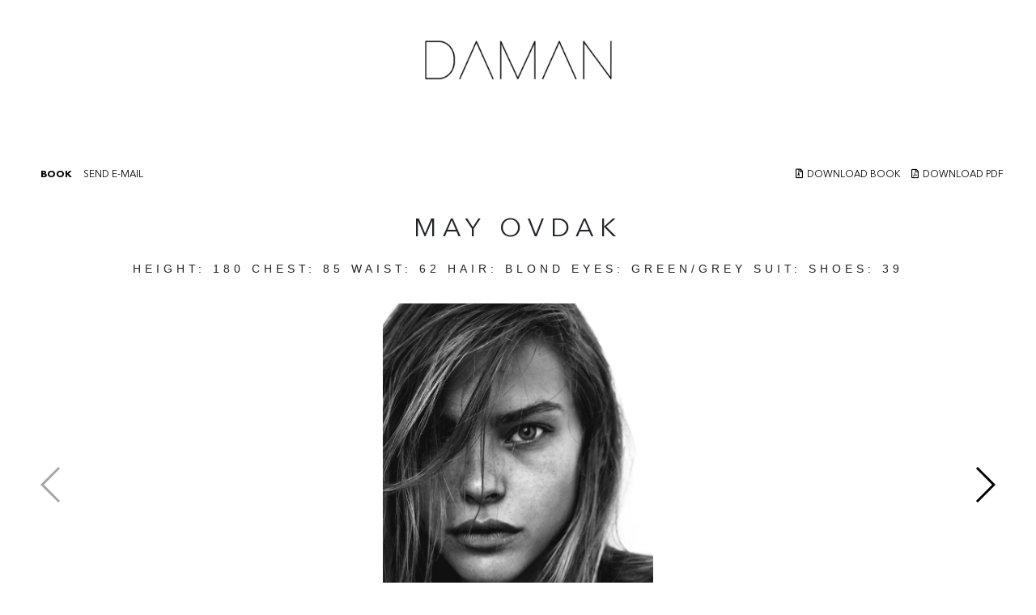

--- FILE ---
content_type: text/html; charset=UTF-8
request_url: https://www.damanmgmt.com/model/may-ovdak-3932
body_size: 4007
content:
<!DOCTYPE html>
<html lang="tr">
<head>
    <title>Daman</title>

    <meta charset="UTF-8">
    <meta name="viewport" content="width=device-width, initial-scale=1.0, initial-zoom=1.0, maximum-scale=2.0, user-scalable=no">
    <meta name="description" content="">
    <link rel="stylesheet" href="/templates/default/css/stylesheets2.css?v=.081768550420" type="text/css" media="all">

    <link href="https://fonts.googleapis.com/css?family=Archivo+Black&display=swap" rel="stylesheet">

    <meta name="canonical" content="">

    <link rel="stylesheet" href="https://stackpath.bootstrapcdn.com/bootstrap/4.5.0/css/bootstrap.min.css" integrity="sha384-9aIt2nRpC12Uk9gS9baDl411NQApFmC26EwAOH8WgZl5MYYxFfc+NcPb1dKGj7Sk" crossorigin="anonymous">
</head>
<body>

<header class="mt-5">
  <div class="container">
    <div class="row">
      <div class="col-6 d-sm-none d-none d-lg-block col-lg-4">
      </div>

      <div class="col-6 col-lg-4 text-left text-lg-center">
        <a href="/" title="DAMANMGMT" class="logotype mt-4">
          <img src="/templates/default/images/daman.dark.png" alt="DAMANMGMT" class="img-fluid" style="max-width:70%;">
        </a>
      </div>

      <div class="col-6 col-lg-4 d-block">
        <div class="menu float-right mt-3" id="menuclick">
          <div class="bar0"></div>
          <div class="bar1"></div>
          <div class="bar2"></div>
        </div>
      </div>

    </div>
  </div>

  <div class="__menu" style="display:none;">
    <ul>
      <li><a href="/models">ALL</a></li>
      <li><a href="/models?filter=in-town">IN TOWN</a></li>
      <li><a href="/models?filter=image">IMAGE</a></li>
      <li><a href="/models?filter=mainboard">MAINBOARD</a></li>
      <li><a href="/models?filter=new">TIMELESS</a></li>
      <li><a href="/models?filter=development">NEW FACE</a></li>
      <li><a href="/contact">CONTACT</a></li>
          </ul>
  </div>

</header>


  <section class="model">

    <div class="profile">

      <div class="buttons">
        <a href="/model/may-ovdak-3932" class="active"> BOOK </a>
                        <a href="#" data-email="3932" data-id="3932" data-subject="MAY OVDAK"> SEND E-MAIL </a>
      </div>
      <div class="buttons buttons2">
        <a href="/model/may-ovdak-3932/download-book"> <i class="fas fa-file-archive"></i>DOWNLOAD BOOK </a>
        <a href="/model/may-ovdak-3932/download-pdf"> <i class="fas fa-file-pdf"></i>DOWNLOAD PDF </a>
      </div>

      <script type="text/html" id="email-template">
        <div id="email">
          <span>SEND "{{subject}}" AS E-MAIL</span>

          <div class="ok">Your email has been sent successfully</div>

          <form action="/rpc/model-as-email" id="email-as" method="post">
            <input type="hidden" name="id" value="{{id}}">

            <label>
              <strong>ENTER YOUR MESSAGE</strong>
              <textarea name="text"></textarea>
            </label>

            <label>
              <strong>ENTER SENDER E-MAIL ADDRESS</strong>
              <input type="text" name="sender" value="" placeholder="* Optional">
            </label>

            <label>
              <strong>ENTER YOUR E-MAIL ADDRESS</strong>
              <input type="text" name="email" value="" required placeholder="You can write multiple email with comma separator">
            </label>

            <button type="submit" name="action" value="do">SEND</button>
          </form>
        </div>
      </script>

                    

                    

      <div class="clearfix"></div>

      <h1>MAY OVDAK</h1>

      <div class="_profile">
        HEIGHT: <span>180</span>
        Chest: <span>85</span>
        WAIST: <span>62</span>

        HAIR: <span>BLOND</span>
        Eyes: <span>GREEN/GREY</span>

        SUIT: <span></span>
        Shoes: <span>39</span>
      </div>

      <!--
      <ul>
        <li>
          Height: <span>180</span>
        </li>
        <li>
          Waist: <span>62</span>
        </li>
        <li>
          Chest: <span>85</span>
        </li>
                <li>
          Hips: <span>91</span>
        </li>
                <li>
          Eyes: <span>GREEN/GREY</span>
        </li>
        <li>
          Hair: <span>BLOND</span>
        </li>
        <li>
          Suit: <span></span>
        </li>
        <li class="">
          Shoes: <span>39</span>
        </li>
      </ul>
      <a href="#"> <i class="fab fa-instagram"></i> Followers: 432 </a>
      -->
          </div>

    <div class="modelswiper">
      <div class="swiper-container">
        <div class="swiper-wrapper">
                  <div class="swiper-slide">
            <img src="/uploads/galleries/1634559961_Screenshot_2021-10-18_at_14.52.43.png" alt="MAY OVDAK" style="max-width:100%; width:auto !important;">
          </div>
                  <div class="swiper-slide">
            <img src="/uploads/galleries/1634560072_Screenshot_2021-10-18_at_15.14.26.png" alt="MAY OVDAK" style="max-width:100%; width:auto !important;">
          </div>
                  <div class="swiper-slide">
            <img src="/uploads/galleries/1634560050_Screenshot_2021-10-18_at_15.11.33.png" alt="MAY OVDAK" style="max-width:100%; width:auto !important;">
          </div>
                  <div class="swiper-slide">
            <img src="/uploads/galleries/1634560056_Screenshot_2021-10-18_at_15.12.28.png" alt="MAY OVDAK" style="max-width:100%; width:auto !important;">
          </div>
                  <div class="swiper-slide">
            <img src="/uploads/galleries/1634560052_Screenshot_2021-10-18_at_15.11.44.png" alt="MAY OVDAK" style="max-width:100%; width:auto !important;">
          </div>
                  <div class="swiper-slide">
            <img src="/uploads/galleries/1634560054_Screenshot_2021-10-18_at_15.12.05.png" alt="MAY OVDAK" style="max-width:100%; width:auto !important;">
          </div>
                  <div class="swiper-slide">
            <img src="/uploads/galleries/1634559958_Screenshot_2021-10-18_at_14.52.27.png" alt="MAY OVDAK" style="max-width:100%; width:auto !important;">
          </div>
                  <div class="swiper-slide">
            <img src="/uploads/galleries/1634560030_Screenshot_2021-10-18_at_15.08.32.png" alt="MAY OVDAK" style="max-width:100%; width:auto !important;">
          </div>
                  <div class="swiper-slide">
            <img src="/uploads/galleries/1634560047_Screenshot_2021-10-18_at_15.11.24.png" alt="MAY OVDAK" style="max-width:100%; width:auto !important;">
          </div>
                  <div class="swiper-slide">
            <img src="/uploads/galleries/1634560080_Screenshot_2021-10-18_at_15.15.06.png" alt="MAY OVDAK" style="max-width:100%; width:auto !important;">
          </div>
                  <div class="swiper-slide">
            <img src="/uploads/galleries/1634560045_Screenshot_2021-10-18_at_15.11.01.png" alt="MAY OVDAK" style="max-width:100%; width:auto !important;">
          </div>
                  <div class="swiper-slide">
            <img src="/uploads/galleries/1634559943_Screenshot_2021-10-18_at_14.51.18.png" alt="MAY OVDAK" style="max-width:100%; width:auto !important;">
          </div>
                  <div class="swiper-slide">
            <img src="/uploads/galleries/1634559945_Screenshot_2021-10-18_at_14.51.29.png" alt="MAY OVDAK" style="max-width:100%; width:auto !important;">
          </div>
                  <div class="swiper-slide">
            <img src="/uploads/galleries/1634560064_Screenshot_2021-10-18_at_15.14.00.png" alt="MAY OVDAK" style="max-width:100%; width:auto !important;">
          </div>
                  <div class="swiper-slide">
            <img src="/uploads/galleries/1634560070_Screenshot_2021-10-18_at_15.14.21.png" alt="MAY OVDAK" style="max-width:100%; width:auto !important;">
          </div>
                  <div class="swiper-slide">
            <img src="/uploads/galleries/1634560034_Screenshot_2021-10-18_at_15.09.09.png" alt="MAY OVDAK" style="max-width:100%; width:auto !important;">
          </div>
                  <div class="swiper-slide">
            <img src="/uploads/galleries/1634560008_Screenshot_2021-10-18_at_15.07.04.png" alt="MAY OVDAK" style="max-width:100%; width:auto !important;">
          </div>
                  <div class="swiper-slide">
            <img src="/uploads/galleries/1634559992_Screenshot_2021-10-18_at_15.05.42.png" alt="MAY OVDAK" style="max-width:100%; width:auto !important;">
          </div>
                  <div class="swiper-slide">
            <img src="/uploads/galleries/1634560028_Screenshot_2021-10-18_at_15.08.23.png" alt="MAY OVDAK" style="max-width:100%; width:auto !important;">
          </div>
                  <div class="swiper-slide">
            <img src="/uploads/galleries/1634560060_Screenshot_2021-10-18_at_15.13.42.png" alt="MAY OVDAK" style="max-width:100%; width:auto !important;">
          </div>
                  <div class="swiper-slide">
            <img src="/uploads/galleries/1634560032_Screenshot_2021-10-18_at_15.08.45.png" alt="MAY OVDAK" style="max-width:100%; width:auto !important;">
          </div>
                  <div class="swiper-slide">
            <img src="/uploads/galleries/1634560001_Screenshot_2021-10-18_at_15.06.43.png" alt="MAY OVDAK" style="max-width:100%; width:auto !important;">
          </div>
                  <div class="swiper-slide">
            <img src="/uploads/galleries/1634559978_Screenshot_2021-10-18_at_15.04.16.png" alt="MAY OVDAK" style="max-width:100%; width:auto !important;">
          </div>
                  <div class="swiper-slide">
            <img src="/uploads/galleries/1634560077_Screenshot_2021-10-18_at_15.14.44.png" alt="MAY OVDAK" style="max-width:100%; width:auto !important;">
          </div>
                  <div class="swiper-slide">
            <img src="/uploads/galleries/1634559949_Screenshot_2021-10-18_at_14.51.39.png" alt="MAY OVDAK" style="max-width:100%; width:auto !important;">
          </div>
                  <div class="swiper-slide">
            <img src="/uploads/galleries/1634559963_Screenshot_2021-10-18_at_14.52.55.png" alt="MAY OVDAK" style="max-width:100%; width:auto !important;">
          </div>
                  <div class="swiper-slide">
            <img src="/uploads/galleries/1634559938_Screenshot_2021-10-18_at_14.50.58.png" alt="MAY OVDAK" style="max-width:100%; width:auto !important;">
          </div>
                  <div class="swiper-slide">
            <img src="/uploads/galleries/1634559965_Screenshot_2021-10-18_at_14.53.10.png" alt="MAY OVDAK" style="max-width:100%; width:auto !important;">
          </div>
                  <div class="swiper-slide">
            <img src="/uploads/galleries/1634560014_Screenshot_2021-10-18_at_15.07.27.png" alt="MAY OVDAK" style="max-width:100%; width:auto !important;">
          </div>
                  <div class="swiper-slide">
            <img src="/uploads/galleries/1634559976_Screenshot_2021-10-18_at_15.02.47.png" alt="MAY OVDAK" style="max-width:100%; width:auto !important;">
          </div>
                  <div class="swiper-slide">
            <img src="/uploads/galleries/1634559953_Screenshot_2021-10-18_at_14.52.03.png" alt="MAY OVDAK" style="max-width:100%; width:auto !important;">
          </div>
                  <div class="swiper-slide">
            <img src="/uploads/galleries/1634560066_Screenshot_2021-10-18_at_15.14.09.png" alt="MAY OVDAK" style="max-width:100%; width:auto !important;">
          </div>
                  <div class="swiper-slide">
            <img src="/uploads/galleries/1634560012_Screenshot_2021-10-18_at_15.07.14.png" alt="MAY OVDAK" style="max-width:100%; width:auto !important;">
          </div>
                  <div class="swiper-slide">
            <img src="/uploads/galleries/1634560042_Screenshot_2021-10-18_at_15.10.35.png" alt="MAY OVDAK" style="max-width:100%; width:auto !important;">
          </div>
                  <div class="swiper-slide">
            <img src="/uploads/galleries/1634559982_Screenshot_2021-10-18_at_15.04.56.png" alt="MAY OVDAK" style="max-width:100%; width:auto !important;">
          </div>
                  <div class="swiper-slide">
            <img src="/uploads/galleries/1634560023_Screenshot_2021-10-18_at_15.08.06.png" alt="MAY OVDAK" style="max-width:100%; width:auto !important;">
          </div>
                  <div class="swiper-slide">
            <img src="/uploads/galleries/1634560040_Screenshot_2021-10-18_at_15.09.59.png" alt="MAY OVDAK" style="max-width:100%; width:auto !important;">
          </div>
                  <div class="swiper-slide">
            <img src="/uploads/galleries/1634559985_Screenshot_2021-10-18_at_15.05.04.png" alt="MAY OVDAK" style="max-width:100%; width:auto !important;">
          </div>
                  <div class="swiper-slide">
            <img src="/uploads/galleries/1634560075_Screenshot_2021-10-18_at_15.14.39.png" alt="MAY OVDAK" style="max-width:100%; width:auto !important;">
          </div>
                  <div class="swiper-slide">
            <img src="/uploads/galleries/1634560017_Screenshot_2021-10-18_at_15.07.42.png" alt="MAY OVDAK" style="max-width:100%; width:auto !important;">
          </div>
                  <div class="swiper-slide">
            <img src="/uploads/galleries/1634559967_Screenshot_2021-10-18_at_15.00.55.png" alt="MAY OVDAK" style="max-width:100%; width:auto !important;">
          </div>
                  <div class="swiper-slide">
            <img src="/uploads/galleries/1634559980_Screenshot_2021-10-18_at_15.04.48.png" alt="MAY OVDAK" style="max-width:100%; width:auto !important;">
          </div>
                  <div class="swiper-slide">
            <img src="/uploads/galleries/1634559987_Screenshot_2021-10-18_at_15.05.18.png" alt="MAY OVDAK" style="max-width:100%; width:auto !important;">
          </div>
                  <div class="swiper-slide">
            <img src="/uploads/galleries/1634559956_Screenshot_2021-10-18_at_14.52.16.png" alt="MAY OVDAK" style="max-width:100%; width:auto !important;">
          </div>
                  <div class="swiper-slide">
            <img src="/uploads/galleries/1634559939_Screenshot_2021-10-18_at_14.51.11.png" alt="MAY OVDAK" style="max-width:100%; width:auto !important;">
          </div>
                  <div class="swiper-slide">
            <img src="/uploads/galleries/1634559971_Screenshot_2021-10-18_at_15.01.27.png" alt="MAY OVDAK" style="max-width:100%; width:auto !important;">
          </div>
                  <div class="swiper-slide">
            <img src="/uploads/galleries/1634560019_Screenshot_2021-10-18_at_15.07.57.png" alt="MAY OVDAK" style="max-width:100%; width:auto !important;">
          </div>
                  <div class="swiper-slide">
            <img src="/uploads/galleries/1634560006_Screenshot_2021-10-18_at_15.06.53.png" alt="MAY OVDAK" style="max-width:100%; width:auto !important;">
          </div>
        
      </div>
      <div class="swiper-button-next swiper-button-black"></div>
      <div class="swiper-button-prev swiper-button-black"></div>
      <span class="swipernum">00 / 00</span>
    </div>
  </div>
<!--
    <div class="photos">
            <div class="item">
        <div class="photo" style="background-image:url('/uploads/galleries/1634559961_Screenshot_2021-10-18_at_14.52.43.png');"></div>
      </div>
            <div class="item">
        <div class="photo" style="background-image:url('/uploads/galleries/1634560072_Screenshot_2021-10-18_at_15.14.26.png');"></div>
      </div>
            <div class="item">
        <div class="photo" style="background-image:url('/uploads/galleries/1634560050_Screenshot_2021-10-18_at_15.11.33.png');"></div>
      </div>
            <div class="item">
        <div class="photo" style="background-image:url('/uploads/galleries/1634560056_Screenshot_2021-10-18_at_15.12.28.png');"></div>
      </div>
            <div class="item">
        <div class="photo" style="background-image:url('/uploads/galleries/1634560052_Screenshot_2021-10-18_at_15.11.44.png');"></div>
      </div>
            <div class="item">
        <div class="photo" style="background-image:url('/uploads/galleries/1634560054_Screenshot_2021-10-18_at_15.12.05.png');"></div>
      </div>
            <div class="item">
        <div class="photo" style="background-image:url('/uploads/galleries/1634559958_Screenshot_2021-10-18_at_14.52.27.png');"></div>
      </div>
            <div class="item">
        <div class="photo" style="background-image:url('/uploads/galleries/1634560030_Screenshot_2021-10-18_at_15.08.32.png');"></div>
      </div>
            <div class="item">
        <div class="photo" style="background-image:url('/uploads/galleries/1634560047_Screenshot_2021-10-18_at_15.11.24.png');"></div>
      </div>
            <div class="item">
        <div class="photo" style="background-image:url('/uploads/galleries/1634560080_Screenshot_2021-10-18_at_15.15.06.png');"></div>
      </div>
            <div class="item">
        <div class="photo" style="background-image:url('/uploads/galleries/1634560045_Screenshot_2021-10-18_at_15.11.01.png');"></div>
      </div>
            <div class="item">
        <div class="photo" style="background-image:url('/uploads/galleries/1634559943_Screenshot_2021-10-18_at_14.51.18.png');"></div>
      </div>
            <div class="item">
        <div class="photo" style="background-image:url('/uploads/galleries/1634559945_Screenshot_2021-10-18_at_14.51.29.png');"></div>
      </div>
            <div class="item">
        <div class="photo" style="background-image:url('/uploads/galleries/1634560064_Screenshot_2021-10-18_at_15.14.00.png');"></div>
      </div>
            <div class="item">
        <div class="photo" style="background-image:url('/uploads/galleries/1634560070_Screenshot_2021-10-18_at_15.14.21.png');"></div>
      </div>
            <div class="item">
        <div class="photo" style="background-image:url('/uploads/galleries/1634560034_Screenshot_2021-10-18_at_15.09.09.png');"></div>
      </div>
            <div class="item">
        <div class="photo" style="background-image:url('/uploads/galleries/1634560008_Screenshot_2021-10-18_at_15.07.04.png');"></div>
      </div>
            <div class="item">
        <div class="photo" style="background-image:url('/uploads/galleries/1634559992_Screenshot_2021-10-18_at_15.05.42.png');"></div>
      </div>
            <div class="item">
        <div class="photo" style="background-image:url('/uploads/galleries/1634560028_Screenshot_2021-10-18_at_15.08.23.png');"></div>
      </div>
            <div class="item">
        <div class="photo" style="background-image:url('/uploads/galleries/1634560060_Screenshot_2021-10-18_at_15.13.42.png');"></div>
      </div>
            <div class="item">
        <div class="photo" style="background-image:url('/uploads/galleries/1634560032_Screenshot_2021-10-18_at_15.08.45.png');"></div>
      </div>
            <div class="item">
        <div class="photo" style="background-image:url('/uploads/galleries/1634560001_Screenshot_2021-10-18_at_15.06.43.png');"></div>
      </div>
            <div class="item">
        <div class="photo" style="background-image:url('/uploads/galleries/1634559978_Screenshot_2021-10-18_at_15.04.16.png');"></div>
      </div>
            <div class="item">
        <div class="photo" style="background-image:url('/uploads/galleries/1634560077_Screenshot_2021-10-18_at_15.14.44.png');"></div>
      </div>
            <div class="item">
        <div class="photo" style="background-image:url('/uploads/galleries/1634559949_Screenshot_2021-10-18_at_14.51.39.png');"></div>
      </div>
            <div class="item">
        <div class="photo" style="background-image:url('/uploads/galleries/1634559963_Screenshot_2021-10-18_at_14.52.55.png');"></div>
      </div>
            <div class="item">
        <div class="photo" style="background-image:url('/uploads/galleries/1634559938_Screenshot_2021-10-18_at_14.50.58.png');"></div>
      </div>
            <div class="item">
        <div class="photo" style="background-image:url('/uploads/galleries/1634559965_Screenshot_2021-10-18_at_14.53.10.png');"></div>
      </div>
            <div class="item">
        <div class="photo" style="background-image:url('/uploads/galleries/1634560014_Screenshot_2021-10-18_at_15.07.27.png');"></div>
      </div>
            <div class="item">
        <div class="photo" style="background-image:url('/uploads/galleries/1634559976_Screenshot_2021-10-18_at_15.02.47.png');"></div>
      </div>
            <div class="item">
        <div class="photo" style="background-image:url('/uploads/galleries/1634559953_Screenshot_2021-10-18_at_14.52.03.png');"></div>
      </div>
            <div class="item">
        <div class="photo" style="background-image:url('/uploads/galleries/1634560066_Screenshot_2021-10-18_at_15.14.09.png');"></div>
      </div>
            <div class="item">
        <div class="photo" style="background-image:url('/uploads/galleries/1634560012_Screenshot_2021-10-18_at_15.07.14.png');"></div>
      </div>
            <div class="item">
        <div class="photo" style="background-image:url('/uploads/galleries/1634560042_Screenshot_2021-10-18_at_15.10.35.png');"></div>
      </div>
            <div class="item">
        <div class="photo" style="background-image:url('/uploads/galleries/1634559982_Screenshot_2021-10-18_at_15.04.56.png');"></div>
      </div>
            <div class="item">
        <div class="photo" style="background-image:url('/uploads/galleries/1634560023_Screenshot_2021-10-18_at_15.08.06.png');"></div>
      </div>
            <div class="item">
        <div class="photo" style="background-image:url('/uploads/galleries/1634560040_Screenshot_2021-10-18_at_15.09.59.png');"></div>
      </div>
            <div class="item">
        <div class="photo" style="background-image:url('/uploads/galleries/1634559985_Screenshot_2021-10-18_at_15.05.04.png');"></div>
      </div>
            <div class="item">
        <div class="photo" style="background-image:url('/uploads/galleries/1634560075_Screenshot_2021-10-18_at_15.14.39.png');"></div>
      </div>
            <div class="item">
        <div class="photo" style="background-image:url('/uploads/galleries/1634560017_Screenshot_2021-10-18_at_15.07.42.png');"></div>
      </div>
            <div class="item">
        <div class="photo" style="background-image:url('/uploads/galleries/1634559967_Screenshot_2021-10-18_at_15.00.55.png');"></div>
      </div>
            <div class="item">
        <div class="photo" style="background-image:url('/uploads/galleries/1634559980_Screenshot_2021-10-18_at_15.04.48.png');"></div>
      </div>
            <div class="item">
        <div class="photo" style="background-image:url('/uploads/galleries/1634559987_Screenshot_2021-10-18_at_15.05.18.png');"></div>
      </div>
            <div class="item">
        <div class="photo" style="background-image:url('/uploads/galleries/1634559956_Screenshot_2021-10-18_at_14.52.16.png');"></div>
      </div>
            <div class="item">
        <div class="photo" style="background-image:url('/uploads/galleries/1634559939_Screenshot_2021-10-18_at_14.51.11.png');"></div>
      </div>
            <div class="item">
        <div class="photo" style="background-image:url('/uploads/galleries/1634559971_Screenshot_2021-10-18_at_15.01.27.png');"></div>
      </div>
            <div class="item">
        <div class="photo" style="background-image:url('/uploads/galleries/1634560019_Screenshot_2021-10-18_at_15.07.57.png');"></div>
      </div>
            <div class="item">
        <div class="photo" style="background-image:url('/uploads/galleries/1634560006_Screenshot_2021-10-18_at_15.06.53.png');"></div>
      </div>
      
    </div>
-->

  </section>

  <div class="_photos">
    <div class="grid">
      <div class="grid-sizer"></div>
          <div class="grid-item"> <a href="/uploads/galleries/1634559961_Screenshot_2021-10-18_at_14.52.43.png" data-fancybox="images"> <img src="/uploads/galleries/1634559961_Screenshot_2021-10-18_at_14.52.43.png"> </a> </div>
          <div class="grid-item"> <a href="/uploads/galleries/1634560072_Screenshot_2021-10-18_at_15.14.26.png" data-fancybox="images"> <img src="/uploads/galleries/1634560072_Screenshot_2021-10-18_at_15.14.26.png"> </a> </div>
          <div class="grid-item"> <a href="/uploads/galleries/1634560050_Screenshot_2021-10-18_at_15.11.33.png" data-fancybox="images"> <img src="/uploads/galleries/1634560050_Screenshot_2021-10-18_at_15.11.33.png"> </a> </div>
          <div class="grid-item"> <a href="/uploads/galleries/1634560056_Screenshot_2021-10-18_at_15.12.28.png" data-fancybox="images"> <img src="/uploads/galleries/1634560056_Screenshot_2021-10-18_at_15.12.28.png"> </a> </div>
          <div class="grid-item"> <a href="/uploads/galleries/1634560052_Screenshot_2021-10-18_at_15.11.44.png" data-fancybox="images"> <img src="/uploads/galleries/1634560052_Screenshot_2021-10-18_at_15.11.44.png"> </a> </div>
          <div class="grid-item"> <a href="/uploads/galleries/1634560054_Screenshot_2021-10-18_at_15.12.05.png" data-fancybox="images"> <img src="/uploads/galleries/1634560054_Screenshot_2021-10-18_at_15.12.05.png"> </a> </div>
          <div class="grid-item"> <a href="/uploads/galleries/1634559958_Screenshot_2021-10-18_at_14.52.27.png" data-fancybox="images"> <img src="/uploads/galleries/1634559958_Screenshot_2021-10-18_at_14.52.27.png"> </a> </div>
          <div class="grid-item"> <a href="/uploads/galleries/1634560030_Screenshot_2021-10-18_at_15.08.32.png" data-fancybox="images"> <img src="/uploads/galleries/1634560030_Screenshot_2021-10-18_at_15.08.32.png"> </a> </div>
          <div class="grid-item"> <a href="/uploads/galleries/1634560047_Screenshot_2021-10-18_at_15.11.24.png" data-fancybox="images"> <img src="/uploads/galleries/1634560047_Screenshot_2021-10-18_at_15.11.24.png"> </a> </div>
          <div class="grid-item"> <a href="/uploads/galleries/1634560080_Screenshot_2021-10-18_at_15.15.06.png" data-fancybox="images"> <img src="/uploads/galleries/1634560080_Screenshot_2021-10-18_at_15.15.06.png"> </a> </div>
          <div class="grid-item"> <a href="/uploads/galleries/1634560045_Screenshot_2021-10-18_at_15.11.01.png" data-fancybox="images"> <img src="/uploads/galleries/1634560045_Screenshot_2021-10-18_at_15.11.01.png"> </a> </div>
          <div class="grid-item"> <a href="/uploads/galleries/1634559943_Screenshot_2021-10-18_at_14.51.18.png" data-fancybox="images"> <img src="/uploads/galleries/1634559943_Screenshot_2021-10-18_at_14.51.18.png"> </a> </div>
          <div class="grid-item"> <a href="/uploads/galleries/1634559945_Screenshot_2021-10-18_at_14.51.29.png" data-fancybox="images"> <img src="/uploads/galleries/1634559945_Screenshot_2021-10-18_at_14.51.29.png"> </a> </div>
          <div class="grid-item"> <a href="/uploads/galleries/1634560064_Screenshot_2021-10-18_at_15.14.00.png" data-fancybox="images"> <img src="/uploads/galleries/1634560064_Screenshot_2021-10-18_at_15.14.00.png"> </a> </div>
          <div class="grid-item"> <a href="/uploads/galleries/1634560070_Screenshot_2021-10-18_at_15.14.21.png" data-fancybox="images"> <img src="/uploads/galleries/1634560070_Screenshot_2021-10-18_at_15.14.21.png"> </a> </div>
          <div class="grid-item"> <a href="/uploads/galleries/1634560034_Screenshot_2021-10-18_at_15.09.09.png" data-fancybox="images"> <img src="/uploads/galleries/1634560034_Screenshot_2021-10-18_at_15.09.09.png"> </a> </div>
          <div class="grid-item"> <a href="/uploads/galleries/1634560008_Screenshot_2021-10-18_at_15.07.04.png" data-fancybox="images"> <img src="/uploads/galleries/1634560008_Screenshot_2021-10-18_at_15.07.04.png"> </a> </div>
          <div class="grid-item"> <a href="/uploads/galleries/1634559992_Screenshot_2021-10-18_at_15.05.42.png" data-fancybox="images"> <img src="/uploads/galleries/1634559992_Screenshot_2021-10-18_at_15.05.42.png"> </a> </div>
          <div class="grid-item"> <a href="/uploads/galleries/1634560028_Screenshot_2021-10-18_at_15.08.23.png" data-fancybox="images"> <img src="/uploads/galleries/1634560028_Screenshot_2021-10-18_at_15.08.23.png"> </a> </div>
          <div class="grid-item"> <a href="/uploads/galleries/1634560060_Screenshot_2021-10-18_at_15.13.42.png" data-fancybox="images"> <img src="/uploads/galleries/1634560060_Screenshot_2021-10-18_at_15.13.42.png"> </a> </div>
          <div class="grid-item"> <a href="/uploads/galleries/1634560032_Screenshot_2021-10-18_at_15.08.45.png" data-fancybox="images"> <img src="/uploads/galleries/1634560032_Screenshot_2021-10-18_at_15.08.45.png"> </a> </div>
          <div class="grid-item"> <a href="/uploads/galleries/1634560001_Screenshot_2021-10-18_at_15.06.43.png" data-fancybox="images"> <img src="/uploads/galleries/1634560001_Screenshot_2021-10-18_at_15.06.43.png"> </a> </div>
          <div class="grid-item"> <a href="/uploads/galleries/1634559978_Screenshot_2021-10-18_at_15.04.16.png" data-fancybox="images"> <img src="/uploads/galleries/1634559978_Screenshot_2021-10-18_at_15.04.16.png"> </a> </div>
          <div class="grid-item"> <a href="/uploads/galleries/1634560077_Screenshot_2021-10-18_at_15.14.44.png" data-fancybox="images"> <img src="/uploads/galleries/1634560077_Screenshot_2021-10-18_at_15.14.44.png"> </a> </div>
          <div class="grid-item"> <a href="/uploads/galleries/1634559949_Screenshot_2021-10-18_at_14.51.39.png" data-fancybox="images"> <img src="/uploads/galleries/1634559949_Screenshot_2021-10-18_at_14.51.39.png"> </a> </div>
          <div class="grid-item"> <a href="/uploads/galleries/1634559963_Screenshot_2021-10-18_at_14.52.55.png" data-fancybox="images"> <img src="/uploads/galleries/1634559963_Screenshot_2021-10-18_at_14.52.55.png"> </a> </div>
          <div class="grid-item"> <a href="/uploads/galleries/1634559938_Screenshot_2021-10-18_at_14.50.58.png" data-fancybox="images"> <img src="/uploads/galleries/1634559938_Screenshot_2021-10-18_at_14.50.58.png"> </a> </div>
          <div class="grid-item"> <a href="/uploads/galleries/1634559965_Screenshot_2021-10-18_at_14.53.10.png" data-fancybox="images"> <img src="/uploads/galleries/1634559965_Screenshot_2021-10-18_at_14.53.10.png"> </a> </div>
          <div class="grid-item"> <a href="/uploads/galleries/1634560014_Screenshot_2021-10-18_at_15.07.27.png" data-fancybox="images"> <img src="/uploads/galleries/1634560014_Screenshot_2021-10-18_at_15.07.27.png"> </a> </div>
          <div class="grid-item"> <a href="/uploads/galleries/1634559976_Screenshot_2021-10-18_at_15.02.47.png" data-fancybox="images"> <img src="/uploads/galleries/1634559976_Screenshot_2021-10-18_at_15.02.47.png"> </a> </div>
          <div class="grid-item"> <a href="/uploads/galleries/1634559953_Screenshot_2021-10-18_at_14.52.03.png" data-fancybox="images"> <img src="/uploads/galleries/1634559953_Screenshot_2021-10-18_at_14.52.03.png"> </a> </div>
          <div class="grid-item"> <a href="/uploads/galleries/1634560066_Screenshot_2021-10-18_at_15.14.09.png" data-fancybox="images"> <img src="/uploads/galleries/1634560066_Screenshot_2021-10-18_at_15.14.09.png"> </a> </div>
          <div class="grid-item"> <a href="/uploads/galleries/1634560012_Screenshot_2021-10-18_at_15.07.14.png" data-fancybox="images"> <img src="/uploads/galleries/1634560012_Screenshot_2021-10-18_at_15.07.14.png"> </a> </div>
          <div class="grid-item"> <a href="/uploads/galleries/1634560042_Screenshot_2021-10-18_at_15.10.35.png" data-fancybox="images"> <img src="/uploads/galleries/1634560042_Screenshot_2021-10-18_at_15.10.35.png"> </a> </div>
          <div class="grid-item"> <a href="/uploads/galleries/1634559982_Screenshot_2021-10-18_at_15.04.56.png" data-fancybox="images"> <img src="/uploads/galleries/1634559982_Screenshot_2021-10-18_at_15.04.56.png"> </a> </div>
          <div class="grid-item"> <a href="/uploads/galleries/1634560023_Screenshot_2021-10-18_at_15.08.06.png" data-fancybox="images"> <img src="/uploads/galleries/1634560023_Screenshot_2021-10-18_at_15.08.06.png"> </a> </div>
          <div class="grid-item"> <a href="/uploads/galleries/1634560040_Screenshot_2021-10-18_at_15.09.59.png" data-fancybox="images"> <img src="/uploads/galleries/1634560040_Screenshot_2021-10-18_at_15.09.59.png"> </a> </div>
          <div class="grid-item"> <a href="/uploads/galleries/1634559985_Screenshot_2021-10-18_at_15.05.04.png" data-fancybox="images"> <img src="/uploads/galleries/1634559985_Screenshot_2021-10-18_at_15.05.04.png"> </a> </div>
          <div class="grid-item"> <a href="/uploads/galleries/1634560075_Screenshot_2021-10-18_at_15.14.39.png" data-fancybox="images"> <img src="/uploads/galleries/1634560075_Screenshot_2021-10-18_at_15.14.39.png"> </a> </div>
          <div class="grid-item"> <a href="/uploads/galleries/1634560017_Screenshot_2021-10-18_at_15.07.42.png" data-fancybox="images"> <img src="/uploads/galleries/1634560017_Screenshot_2021-10-18_at_15.07.42.png"> </a> </div>
          <div class="grid-item"> <a href="/uploads/galleries/1634559967_Screenshot_2021-10-18_at_15.00.55.png" data-fancybox="images"> <img src="/uploads/galleries/1634559967_Screenshot_2021-10-18_at_15.00.55.png"> </a> </div>
          <div class="grid-item"> <a href="/uploads/galleries/1634559980_Screenshot_2021-10-18_at_15.04.48.png" data-fancybox="images"> <img src="/uploads/galleries/1634559980_Screenshot_2021-10-18_at_15.04.48.png"> </a> </div>
          <div class="grid-item"> <a href="/uploads/galleries/1634559987_Screenshot_2021-10-18_at_15.05.18.png" data-fancybox="images"> <img src="/uploads/galleries/1634559987_Screenshot_2021-10-18_at_15.05.18.png"> </a> </div>
          <div class="grid-item"> <a href="/uploads/galleries/1634559956_Screenshot_2021-10-18_at_14.52.16.png" data-fancybox="images"> <img src="/uploads/galleries/1634559956_Screenshot_2021-10-18_at_14.52.16.png"> </a> </div>
          <div class="grid-item"> <a href="/uploads/galleries/1634559939_Screenshot_2021-10-18_at_14.51.11.png" data-fancybox="images"> <img src="/uploads/galleries/1634559939_Screenshot_2021-10-18_at_14.51.11.png"> </a> </div>
          <div class="grid-item"> <a href="/uploads/galleries/1634559971_Screenshot_2021-10-18_at_15.01.27.png" data-fancybox="images"> <img src="/uploads/galleries/1634559971_Screenshot_2021-10-18_at_15.01.27.png"> </a> </div>
          <div class="grid-item"> <a href="/uploads/galleries/1634560019_Screenshot_2021-10-18_at_15.07.57.png" data-fancybox="images"> <img src="/uploads/galleries/1634560019_Screenshot_2021-10-18_at_15.07.57.png"> </a> </div>
          <div class="grid-item"> <a href="/uploads/galleries/1634560006_Screenshot_2021-10-18_at_15.06.53.png" data-fancybox="images"> <img src="/uploads/galleries/1634560006_Screenshot_2021-10-18_at_15.06.53.png"> </a> </div>
    
    </div>
  </div>

  <script src="/templates/default/js/scripts.js?v=.02"></script>
<script>
$(document).ready(function() {
  $('section.contact .background').height($(window).height());

  $('*[data-fancybox="images"]').fancybox({
  	image : {
  		protect: true
  	},
    thumbs : {
      autoStart : true
    },
    iframe : {
  		css : {
  			height : '80%'
  		}
  	}
  });

  $('*[data-fancybox="videos"]').fancybox({
  	image : {
  		protect: true
  	},
    thumbs : {
  		autoStart : true
  	},
    iframe : {
  		css : {
  			height : '80%'
  		}
  	}
  });

  $('*[data-fancybox="polaroids"]').fancybox({
  	image : {
  		protect: true
  	},
    thumbs : {
      autoStart : true
    },
    iframe : {
  		css : {
  			height : '80%'
  		}
  	}
  });

  $('a[class="names"]').on('click',function(){
    if($('div[class="alphabets"]').css('display') == 'none') {
      $(this).html('<i class="fas fa-times"></i> CLOSE NAMES');
      $('div[class="alphabets"]').fadeIn('slow');
    } else {
      $(this).html('LIST NAMES');
      $('div[class="alphabets"]').fadeOut('slow');
    }

    return false;
  });

  if($(window).width() < 1000)
    $('div[class*="__menu"]').css('height',$(window).height());

  $( window ).resize(function() {
    if($(window).width() < 1000)
      $('div[class*="__menu"]').css('height',$(window).height());
  });

  $('div[class*="menu"]').on('click',function(){
    if($(this).hasClass('anim')) {
      $(this).removeClass('anim');
      $('div[class*="__menu"]').fadeOut('slow');
    } else {
      $(this).addClass('anim');
      $('div[class*="__menu"]').fadeIn('slow');
    }
  });

    // init Masonry
  var $grid = $('.grid').masonry({
    // options...
  });

  $grid.on( 'layoutComplete', function( event, items ) {
    $('.grid .grid-item').css('width','19.8%');
  });

  // layout Masonry after each image loads
  $grid.imagesLoaded().progress( function() {
    $grid.masonry('layout');
  });
  
  var modelswiper = new Swiper('.modelswiper .swiper-container', {
    speed: 600,
    parallax: true,
    /*
    loopFillGroupWithBlank: true,
    slidesPerView: 2,
    slidesPerGroup: 2,
    */

    keyboard: {
      enabled: true,
      onlyInViewport: false,
    },
    pagination: {
      el: '.modelswiper .swiper-pagination',
      clickable: true,
    },
    navigation: {
      nextEl: '.swiper-button-next',
      prevEl: '.swiper-button-prev'
    },
  });

  var totalitems = $('.modelswiper .swiper-slide').length;
  $('.swipernum').html('01 / '+totalitems);

  modelswiper.on('slideChange', function () {
    var num = modelswiper.activeIndex+1;

    if(num.toString().length < 2)
      num = '0' + num;

    $('.swipernum').html(num + ' / '+totalitems);
  });


});
</script>

<footer>
  <div>
  </div>
</footer>
</body>
</html>

